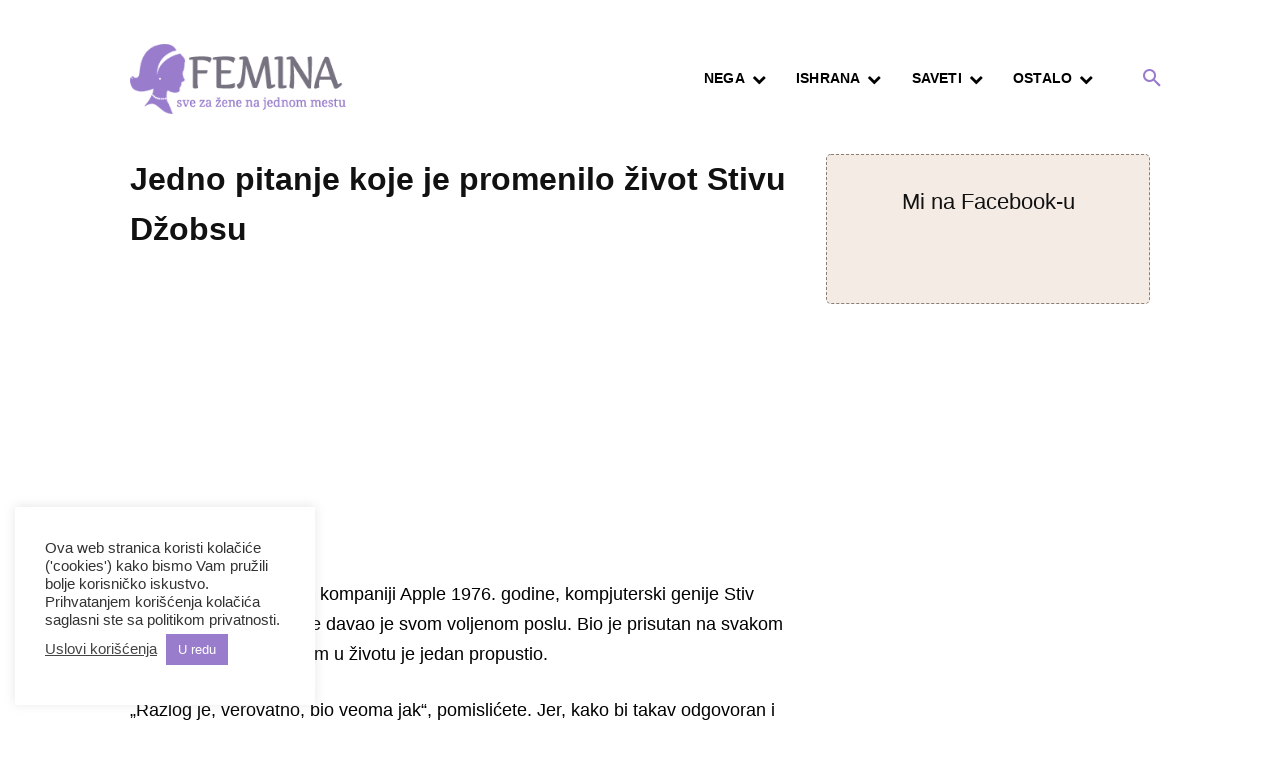

--- FILE ---
content_type: text/html; charset=utf-8
request_url: https://www.google.com/recaptcha/api2/aframe
body_size: 269
content:
<!DOCTYPE HTML><html><head><meta http-equiv="content-type" content="text/html; charset=UTF-8"></head><body><script nonce="mpKJYk4iV96VYb-I62EWyQ">/** Anti-fraud and anti-abuse applications only. See google.com/recaptcha */ try{var clients={'sodar':'https://pagead2.googlesyndication.com/pagead/sodar?'};window.addEventListener("message",function(a){try{if(a.source===window.parent){var b=JSON.parse(a.data);var c=clients[b['id']];if(c){var d=document.createElement('img');d.src=c+b['params']+'&rc='+(localStorage.getItem("rc::a")?sessionStorage.getItem("rc::b"):"");window.document.body.appendChild(d);sessionStorage.setItem("rc::e",parseInt(sessionStorage.getItem("rc::e")||0)+1);localStorage.setItem("rc::h",'1768472063487');}}}catch(b){}});window.parent.postMessage("_grecaptcha_ready", "*");}catch(b){}</script></body></html>